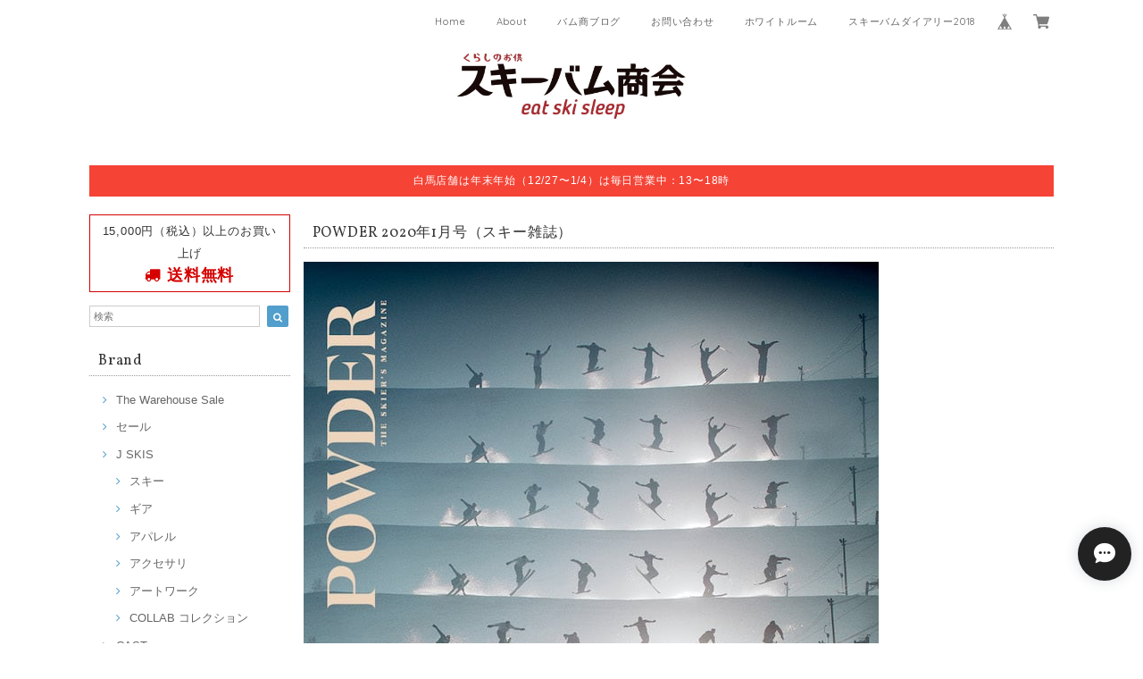

--- FILE ---
content_type: text/html; charset=UTF-8
request_url: https://shop.skibum.jp/items/48967234/reviews?format=user&score=&page=1
body_size: 3251
content:
				<li class="review01__listChild">
			<figure class="review01__itemInfo">
				<a href="/items/114782336" class="review01__imgWrap">
					<img src="https://baseec-img-mng.akamaized.net/images/item/origin/231aabc697f3961b3290522b918f6bd5.jpg?imformat=generic&q=90&im=Resize,width=146,type=normal" alt="【取寄せ】J skis フライト 25/26「ロッキーマウンテン・ハイ」John Denver x Jコラボ限定版スキー" class="review01__img">
				</a>
				<figcaption class="review01__item">
					<i class="review01__iconImg ico--good"></i>
					<p class="review01__itemName">【取寄せ】J skis フライト 25/26「ロッキーマウンテン・ハイ」John Denver x Jコラボ限定版スキー</p>
										<p class="review01__itemVariation">182cm</p>
										<time datetime="2025-08-19" class="review01__date">2025/08/19</time>
				</figcaption>
			</figure><!-- /.review01__itemInfo -->
						<p class="review01__comment">普段はスノーボードですが、久しぶりにスキーを再開しようと考えていたところでこのグラフィックにやられました！
今シーズンも楽しくなりそうです！</p>
								</li>
				<li class="review01__listChild">
			<figure class="review01__itemInfo">
				<a href="/items/101489812" class="review01__imgWrap">
					<img src="https://baseec-img-mng.akamaized.net/images/item/origin/90e14f1f0bcc257cd42fa92f844c68df.jpg?imformat=generic&q=90&im=Resize,width=146,type=normal" alt="【予約】Folkrm パフト ロンググリップ調整式スキーポール" class="review01__img">
				</a>
				<figcaption class="review01__item">
					<i class="review01__iconImg ico--good"></i>
					<p class="review01__itemName">【予約】Folkrm パフト ロンググリップ調整式スキーポール</p>
										<p class="review01__itemVariation">デザートホワイト</p>
										<time datetime="2025-04-16" class="review01__date">2025/04/16</time>
				</figcaption>
			</figure><!-- /.review01__itemInfo -->
								</li>
				<li class="review01__listChild">
			<figure class="review01__itemInfo">
				<a href="/items/91625028" class="review01__imgWrap">
					<img src="https://baseec-img-mng.akamaized.net/images/item/origin/9f9cc8484447df931ab720e038d6d664.jpg?imformat=generic&q=90&im=Resize,width=146,type=normal" alt="【入荷】CAST Freetour 2.0 セカンドスキーキット" class="review01__img">
				</a>
				<figcaption class="review01__item">
					<i class="review01__iconImg ico--good"></i>
					<p class="review01__itemName">【入荷】CAST Freetour 2.0 セカンドスキーキット</p>
										<time datetime="2025-01-30" class="review01__date">2025/01/30</time>
				</figcaption>
			</figure><!-- /.review01__itemInfo -->
								</li>
				<li class="review01__listChild">
			<figure class="review01__itemInfo">
				<a href="/items/90940060" class="review01__imgWrap">
					<img src="https://baseec-img-mng.akamaized.net/images/item/origin/f0737e31f30d82683ce35a15bdca9a86.jpg?imformat=generic&q=90&im=Resize,width=146,type=normal" alt="【取寄せ】TREW Capow ジャケット 24/25  ＜ユニセックス＞ ウィローブラック" class="review01__img">
				</a>
				<figcaption class="review01__item">
					<i class="review01__iconImg ico--good"></i>
					<p class="review01__itemName">【取寄せ】TREW Capow ジャケット 24/25  ＜ユニセックス＞ ウィローブラック</p>
										<p class="review01__itemVariation">M</p>
										<time datetime="2024-10-21" class="review01__date">2024/10/21</time>
				</figcaption>
			</figure><!-- /.review01__itemInfo -->
						<p class="review01__comment">とても楽しみにしてました。
とても着心地が良くサイズ感もバッチリでした。
今シーズンは、TREW capowを纏って颯爽と楽しみたいと思います。</p>
								</li>
				<li class="review01__listChild">
			<figure class="review01__itemInfo">
				<a href="/items/76421309" class="review01__imgWrap">
					<img src="https://baseec-img-mng.akamaized.net/images/item/origin/e82809b188c60019ef98cb7fec4793e1.jpg?imformat=generic&q=90&im=Resize,width=146,type=normal" alt="ELEVATED SURF CRAFT - GoldFish サーフスケート" class="review01__img">
				</a>
				<figcaption class="review01__item">
					<i class="review01__iconImg ico--good"></i>
					<p class="review01__itemName">ELEVATED SURF CRAFT - GoldFish サーフスケート</p>
										<time datetime="2024-06-29" class="review01__date">2024/06/29</time>
				</figcaption>
			</figure><!-- /.review01__itemInfo -->
								</li>
				<li class="review01__listChild">
			<figure class="review01__itemInfo">
				<a href="/items/74658672" class="review01__imgWrap">
					<img src="https://baseec-img-mng.akamaized.net/images/item/origin/8227992330f2453fa539b688e9205ae2.jpg?imformat=generic&q=90&im=Resize,width=146,type=normal" alt="【予約】CAST Freetour Pivot 15 GW フォルツァ3.0 23/24【特典キャップ付き】" class="review01__img">
				</a>
				<figcaption class="review01__item">
					<i class="review01__iconImg ico--good"></i>
					<p class="review01__itemName">【予約】CAST Freetour Pivot 15 GW フォルツァ3.0 23/24【特典キャップ付き】</p>
										<p class="review01__itemVariation">ブレーキ 115mm</p>
										<time datetime="2023-08-14" class="review01__date">2023/08/14</time>
				</figcaption>
			</figure><!-- /.review01__itemInfo -->
						<p class="review01__comment">スキーヤーにはドキドキする物を扱っているショップです。</p>
								</li>
				<li class="review01__listChild">
			<figure class="review01__itemInfo">
				<a href="/items/63342818" class="review01__imgWrap">
					<img src="https://baseec-img-mng.akamaized.net/images/item/origin/3b8deb2fc72c3d5074272861cd40fbd5.jpg?imformat=generic&q=90&im=Resize,width=146,type=normal" alt="【入荷／残り1点】CAST Freetour Pivot 15 GW フォルツァ3.0 22/23" class="review01__img">
				</a>
				<figcaption class="review01__item">
					<i class="review01__iconImg ico--bad"></i>
					<p class="review01__itemName">【入荷／残り1点】CAST Freetour Pivot 15 GW フォルツァ3.0 22/23</p>
										<p class="review01__itemVariation">ブレーキ 115mm</p>
										<time datetime="2023-07-10" class="review01__date">2023/07/10</time>
				</figcaption>
			</figure><!-- /.review01__itemInfo -->
						<p class="review01__comment">部品が足りなかった</p>
									<p class="review01__reply">レビューありがとうございました。
いつも当店をご利用いただき、誠にありがとうございます。

この度は大変ご迷惑をおかけして、誠に申し訳ございませんでした。
同じミスを繰り返さないよう、発送時は必ず部品の数量チェックをいたします。

今後ともどうぞよろしくお願いいたします。

スキーバム商会
稲葉
</p>
					</li>
				<li class="review01__listChild">
			<figure class="review01__itemInfo">
				<a href="/items/66426650" class="review01__imgWrap">
					<img src="https://baseec-img-mng.akamaized.net/images/item/origin/3045102ffb7f923db40a31a08dbd2c64.jpg?imformat=generic&q=90&im=Resize,width=146,type=normal" alt="【入荷】CAST Freetour AFD ペア" class="review01__img">
				</a>
				<figcaption class="review01__item">
					<i class="review01__iconImg ico--good"></i>
					<p class="review01__itemName">【入荷】CAST Freetour AFD ペア</p>
										<p class="review01__itemVariation">アルペンISO 5355</p>
										<time datetime="2023-07-10" class="review01__date">2023/07/10</time>
				</figcaption>
			</figure><!-- /.review01__itemInfo -->
								</li>
				<li class="review01__listChild">
			<figure class="review01__itemInfo">
				<a href="/items/69263488" class="review01__imgWrap">
					<img src="https://baseec-img-mng.akamaized.net/images/item/origin/792867ea5784c6bae8d7e0927d74f8cc.jpg?imformat=generic&q=90&im=Resize,width=146,type=normal" alt="【入荷】J skis - ヤードセール ネックチューブ" class="review01__img">
				</a>
				<figcaption class="review01__item">
					<i class="review01__iconImg ico--good"></i>
					<p class="review01__itemName">【入荷】J skis - ヤードセール ネックチューブ</p>
										<time datetime="2022-12-14" class="review01__date">2022/12/14</time>
				</figcaption>
			</figure><!-- /.review01__itemInfo -->
						<p class="review01__comment">しっかりした素材にかわいい柄で満足です。</p>
								</li>
				<li class="review01__listChild">
			<figure class="review01__itemInfo">
				<a href="/items/66329787" class="review01__imgWrap">
					<img src="https://baseec-img-mng.akamaized.net/images/item/origin/1adf472503143b5b41b77bd69ccca5fc.jpg?imformat=generic&q=90&im=Resize,width=146,type=normal" alt="【予約】J skis - WIZARD STAFFプロ伸縮スキーポール「スタンダード・イシュー・イエロー」" class="review01__img">
				</a>
				<figcaption class="review01__item">
					<i class="review01__iconImg ico--good"></i>
					<p class="review01__itemName">【予約】J skis - WIZARD STAFFプロ伸縮スキーポール「スタンダード・イシュー・イエロー」</p>
										<time datetime="2022-12-06" class="review01__date">2022/12/06</time>
				</figcaption>
			</figure><!-- /.review01__itemInfo -->
						<p class="review01__comment">振りやすいバランスの良いストックで、カラーリングがとてもクールです。</p>
								</li>
				<li class="review01__listChild">
			<figure class="review01__itemInfo">
				<a href="/items/63324822" class="review01__imgWrap">
					<img src="https://baseec-img-mng.akamaized.net/images/item/origin/a0bf8fd032304022b553407888aa82a6.jpg?imformat=generic&q=90&im=Resize,width=146,type=normal" alt="【予約】CAST - Freetour アップグレードキット 2022/23（Look Pivotなし）" class="review01__img">
				</a>
				<figcaption class="review01__item">
					<i class="review01__iconImg ico--good"></i>
					<p class="review01__itemName">【予約】CAST - Freetour アップグレードキット 2022/23（Look Pivotなし）</p>
										<p class="review01__itemVariation">フォルツァ3.0</p>
										<time datetime="2022-06-10" class="review01__date">2022/06/10</time>
				</figcaption>
			</figure><!-- /.review01__itemInfo -->
						<p class="review01__comment">CAST購入のため予約しましたがすぐにオマケ同封の伝票が届きました。
半年ほど先ですが、丁寧な対応をしていただいたので安心して楽しみに待つことができます。</p>
								</li>
				<li class="review01__listChild">
			<figure class="review01__itemInfo">
				<a href="/items/23074872" class="review01__imgWrap">
					<img src="https://baseec-img-mng.akamaized.net/images/item/origin/bcea51919492ca5efc9714c0e0083b42.jpg?imformat=generic&q=90&im=Resize,width=146,type=normal" alt="33 BOOKS - 33 Cups of Coffee" class="review01__img">
				</a>
				<figcaption class="review01__item">
					<i class="review01__iconImg ico--bad"></i>
					<p class="review01__itemName">33 BOOKS - 33 Cups of Coffee</p>
										<time datetime="2021-12-18" class="review01__date">2021/12/18</time>
				</figcaption>
			</figure><!-- /.review01__itemInfo -->
						<p class="review01__comment">在庫が二冊になっていたから二冊注文しましたが、事前にメッセージもなく、勝手に一冊に注文が変更され、品物と一緒に封筒に入った小銭で一冊分返金されていました。納品書に手書きで数量が変更されており、余白や別紙でどういう経緯でこのような対応になったのかの説明や謝罪も無し。
知人と一冊ずつのつもりで購入しましたので、届いた分は渡し、自分の分は確保できず。
配送は非常に早かったのは良かったので、再入荷があれば再度数冊まとめて購入したいですが、在庫管理はしっかりして頂きたいです。
数が足りなかったのであれば、せめて配送前に一言欲しかったです。一言あれば評価は“普通”でした。</p>
								</li>
				<li class="review01__listChild">
			<figure class="review01__itemInfo">
				<a href="/items/49370210" class="review01__imgWrap">
					<img src="https://baseec-img-mng.akamaized.net/images/item/origin/4ded0f7d3162383384d0a196bdaeed2d.jpg?imformat=generic&q=90&im=Resize,width=146,type=normal" alt="33 BOOKS - コーヒー・テイスティング・マップ" class="review01__img">
				</a>
				<figcaption class="review01__item">
					<i class="review01__iconImg ico--good"></i>
					<p class="review01__itemName">33 BOOKS - コーヒー・テイスティング・マップ</p>
										<time datetime="2021-12-18" class="review01__date">2021/12/18</time>
				</figcaption>
			</figure><!-- /.review01__itemInfo -->
						<p class="review01__comment">きちんと梱包され、配送も早かったです。</p>
								</li>
				<li class="review01__listChild">
			<figure class="review01__itemInfo">
				<a href="/items/35858928" class="review01__imgWrap">
					<img src="https://baseec-img-mng.akamaized.net/images/item/origin/a1909af225d5f2a35016daa2de2c0dc0.jpg?imformat=generic&q=90&im=Resize,width=146,type=normal" alt="弥満丈欅窯の湯たんぽ" class="review01__img">
				</a>
				<figcaption class="review01__item">
					<i class="review01__iconImg ico--good"></i>
					<p class="review01__itemName">弥満丈欅窯の湯たんぽ</p>
										<p class="review01__itemVariation">アメ茶</p>
										<time datetime="2021-11-16" class="review01__date">2021/11/16</time>
				</figcaption>
			</figure><!-- /.review01__itemInfo -->
								</li>
				<li class="review01__listChild">
			<figure class="review01__itemInfo">
				<a href="/items/10914322" class="review01__imgWrap">
					<img src="https://baseec-img-mng.akamaized.net/images/item/origin/364ecfbd02ebf07db622215206f7b2c8.png?imformat=generic&q=90&im=Resize,width=146,type=normal" alt="TREW - BEWILD JACKET（メンズ）" class="review01__img">
				</a>
				<figcaption class="review01__item">
					<i class="review01__iconImg ico--good"></i>
					<p class="review01__itemName">TREW - BEWILD JACKET（メンズ）</p>
										<p class="review01__itemVariation">AQUAMARINE/ L</p>
										<time datetime="2021-10-17" class="review01__date">2021/10/17</time>
				</figcaption>
			</figure><!-- /.review01__itemInfo -->
						<p class="review01__comment">素早い対応、到着した商品も満足です
また、機会がありましたら、他の商品も購入したいと思います</p>
								</li>
				<li class="review01__listChild">
			<figure class="review01__itemInfo">
				<a href="/items/49370092" class="review01__imgWrap">
					<img src="https://baseec-img-mng.akamaized.net/images/item/origin/869496f099c54937fa52d941a7f949ea.jpg?imformat=generic&q=90&im=Resize,width=146,type=normal" alt="33 BOOKS - ウイスキー・テイスティングセット" class="review01__img">
				</a>
				<figcaption class="review01__item">
					<i class="review01__iconImg ico--good"></i>
					<p class="review01__itemName">33 BOOKS - ウイスキー・テイスティングセット</p>
										<time datetime="2021-09-30" class="review01__date">2021/09/30</time>
				</figcaption>
			</figure><!-- /.review01__itemInfo -->
						<p class="review01__comment">予定通り届きました！素敵に梱包してくださりありがとうごさいます！
プレゼントする友人がとても喜びそうです^_^</p>
								</li>
				<li class="review01__listChild">
			<figure class="review01__itemInfo">
				<a href="/items/10877227" class="review01__imgWrap">
					<img src="https://baseec-img-mng.akamaized.net/images/item/origin/27f0439bafae05333f43316162058090.png?imformat=generic&q=90&im=Resize,width=146,type=normal" alt="TREW - TREWthビブ（メンズ）" class="review01__img">
				</a>
				<figcaption class="review01__item">
					<i class="review01__iconImg ico--good"></i>
					<p class="review01__itemName">TREW - TREWthビブ（メンズ）</p>
										<p class="review01__itemVariation">CACTUS/ XS</p>
										<time datetime="2021-09-14" class="review01__date">2021/09/14</time>
				</figcaption>
			</figure><!-- /.review01__itemInfo -->
								</li>
				<li class="review01__listChild">
			<figure class="review01__itemInfo">
				<a href="/items/6355546" class="review01__imgWrap">
					<img src="https://baseec-img-mng.akamaized.net/images/item/origin/d26084eb85926ea370f07a01e27294df.png?imformat=generic&q=90&im=Resize,width=146,type=normal" alt="TREW - POWFUNKジャケット 旧モデル" class="review01__img">
				</a>
				<figcaption class="review01__item">
					<i class="review01__iconImg ico--good"></i>
					<p class="review01__itemName">TREW - POWFUNKジャケット 旧モデル</p>
										<p class="review01__itemVariation">PONDEROSA / XS</p>
										<time datetime="2021-09-14" class="review01__date">2021/09/14</time>
				</figcaption>
			</figure><!-- /.review01__itemInfo -->
								</li>
				<li class="review01__listChild">
			<figure class="review01__itemInfo">
				<a href="/items/15006628" class="review01__imgWrap">
					<img src="https://baseec-img-mng.akamaized.net/images/item/origin/d576a5e9fd5164a5fc3caab86d9df9d1.jpg?imformat=generic&q=90&im=Resize,width=146,type=normal" alt="TREW - TREWthビブ（ユニセックスモデル）" class="review01__img">
				</a>
				<figcaption class="review01__item">
					<i class="review01__iconImg ico--good"></i>
					<p class="review01__itemName">TREW - TREWthビブ（ユニセックスモデル）</p>
										<p class="review01__itemVariation">サイズXS</p>
										<time datetime="2021-09-14" class="review01__date">2021/09/14</time>
				</figcaption>
			</figure><!-- /.review01__itemInfo -->
								</li>
				<li class="review01__listChild">
			<figure class="review01__itemInfo">
				<a href="/items/6114387" class="review01__imgWrap">
					<img src="https://baseec-img-mng.akamaized.net/images/item/origin/33cf97e63076a2e5de828d73118f3ca8.jpg?imformat=generic&q=90&im=Resize,width=146,type=normal" alt="TREW - COSMIC ジャケット（ユニセックス）" class="review01__img">
				</a>
				<figcaption class="review01__item">
					<i class="review01__iconImg ico--good"></i>
					<p class="review01__itemName">TREW - COSMIC ジャケット（ユニセックス）</p>
										<time datetime="2021-09-14" class="review01__date">2021/09/14</time>
				</figcaption>
			</figure><!-- /.review01__itemInfo -->
								</li>
		